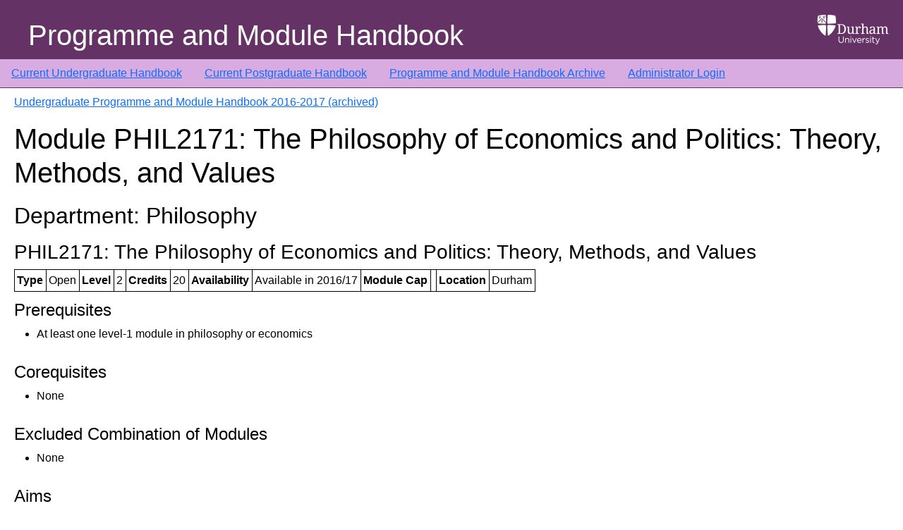

--- FILE ---
content_type: text/html; charset=UTF-8
request_url: https://apps.dur.ac.uk/faculty.handbook/2016/UG/module/PHIL2171
body_size: 3095
content:
<!DOCTYPE html>
<html lang="en">
  <head>
    <meta charset="utf-8">
    <meta http-equiv="X-UA-Compatible" content="IE=edge">
    <meta name="viewport" content="width=device-width, initial-scale=1">
    
    <!-- CSRF Token -->
    <meta name="csrf-token" content="0iZ8veT1UnUcikIS42pZcE4BMoYBwYaQ0A3FgmSw">

    <link rel="icon" type="image/vnd.microsoft.icon" href="https://apps.dur.ac.uk/faculty.handbook/build/assets/favicon-BR65UOQY.ico">
    <link rel="preload" as="style" href="https://apps.dur.ac.uk/faculty.handbook/build/assets/app-C3kzIL8h.css" /><link rel="stylesheet" href="https://apps.dur.ac.uk/faculty.handbook/build/assets/app-C3kzIL8h.css" />    <title>Programme and Module Handbook: Undergraduate Programme and Module Handbook 2016-2017 (archived) - PHIL2171 The Philosophy of Economics and Politics: Theory, Methods, and Values
</title>
  </head>
  <body>
      <div class='page-container'>
	  <header>
        <div class="header-img">
            <img src="https://apps.dur.ac.uk/faculty.handbook/build/assets/du-logo-white-jPhtfWke.png" class="responsive" alt="Durham University" />
        </div>
        <div class="header-title">
	    Programme and Module Handbook
        </div>
    </header>

	  <!-- <nav class="nav-custom"> -->
<nav class="navbar navbar-expand-md navbar-dark ">
  <ul class="navbar-nav">
      <li><a href="https://apps.dur.ac.uk/faculty.handbook/2025/UG">Current Undergraduate Handbook</a></li>
      <li><a href="https://apps.dur.ac.uk/faculty.handbook/2025/PG">Current Postgraduate Handbook</a></li>
      <li><a href="https://apps.dur.ac.uk/faculty.handbook">Programme and Module Handbook Archive</a></li>
      	  <li><a href="https://apps.dur.ac.uk/faculty.handbook/login">Administrator Login</a></li>
        </ul>
</nav>


	  <div class="page">
      <div class="container-fluid">
          <div id="content" class="page-content">
	      
              
    <p><a href="https://apps.dur.ac.uk/faculty.handbook/2016/UG">Undergraduate Programme and Module Handbook 2016-2017 (archived)</a></p>
    
    <h1>Module PHIL2171: The Philosophy of Economics and Politics: Theory, Methods, and Values</h1>
    <div class="module">
	<h2>Department: Philosophy</h2><h3>PHIL2171: 
The Philosophy of Economics and Politics: Theory, Methods, and Values</h3><table><tr>
<th>Type</th>
<td>Open</td>
<th>Level</th>
<td>2</td>
<th>Credits</th>
<td>20</td>
<th>Availability</th>
<td>Available in 2016/17</td>
<th>Module Cap</th>
<td></td>
<th>Location</th>
<td>Durham<br>
</td>
</tr></table><table></table><h4 id="fhprereq">Prerequisites</h4><ul>
			<li>At least one level-1 module in philosophy or economics</li>
		</ul><h4 id="fhcoreq">Corequisites</h4><ul>
			<li>None</li>
		</ul><h4 id="fhexcom">Excluded Combination of Modules</h4><ul>
			<li>None</li>
		</ul><h4 id="fhaims">Aims</h4><ul>
			<li>The aim of this module is to introduce students to theoretical, methodological and ethical issues raised by economic science.</li>
		</ul><h4 id="fhcontent">Content</h4><ul>
			<li>Issues in the theoretical foundations of economics: theories of rational choice (including game theory), principles and justification; causation and explanation; mechanisms; laws in social science.  </li>
			<li>Methodological issues in economics: measurement; econometric inference; modelling, economic experiments; evidence-based policy.  </li>
			<li>Ethical issues in economics: well-being; distributive justice; the moral limits of the market; libertarian paternalism.  </li>
			<li>The content of the module will largely be based on Reiss, Julian 2013, The Philosophy of Economics, New York and London: Routledge (http://www.routledge.com/books/details/9780415881173/)   </li>
		</ul><h4 id="fhlearn">Learning Outcomes</h4>
			<div class="pointsubheader">Subject-specific Knowledge: </div><ul>
				<li>By the end of this module students will have knowledge and understanding of some basic theoretical, methodological and ethical questions concerning economic science, key answers relating to those questions, and arguments for and against those answers.    </li>
			</ul>
			<div class="pointsubheader">Subject-specific Skills: </div><ul>
				<li>By the end of the module students will be able to:  </li>
				<li> correctly utilise specialist vocabulary;   </li>
				<li>grasp, analyse, evaluate and deploy subject-specific concepts and arguments;  </li>
				<li>locate, understand, assess and utilise pertinent philosophical and historical sources;  </li>
				<li>interpret and criticise relevant texts.  </li>
			</ul>
			<div class="pointsubheader">Key Skills: </div><ul>
				<li>By the end of the module students will be able to:  </li>
				<li>express themselves clearly and succinctly in writing;  </li>
				<li>comprehend complex ideas, propositions and theories;  </li>
				<li>defend their opinions by reasoned argument;  </li>
				<li>seek out and identify appropriate sources of evidence and information;  </li>
				<li> tackle problems in a clear-sighted and logical fashion.  </li>
			</ul>
		<h4 id="fhmodes">Modes of Teaching, Learning and Assessment and how these contribute to
the learning outcomes of the module</h4><ul>
			<li>Lectures deliver basic module-specific information, and provide a framework for further study.  </li>
			<li>Tutorials provide opportunities for students to test their own understanding of the material studied, and defend and debate different opinions.  </li>
			<li>Guided reading provides a structure within which students exercise and extend their abilities to make use of available learning resources. </li>
			<li> The Formative essay provides the opportunity for students to test their knowledge and understanding of the module content, and their ability to present and defend relevant arguments and theories, uninhibited by the need for summative assessment.  </li>
			<li>The summative essay tests knowledge and understanding of the course material, and the ability to identify and explain issues covered in the module, and, using relevant research material, to present different approaches to those issues, and make reasoned judgement on the merits and demerits of such approaches.  </li>
			<li>The unseen examination tests students' overall knowledge and understanding of the module content at the end of the module, and their ability to bring it to bear on new problems under pressure of time. </li>
			<li>The theoretical, methodological and ethical issues taught in this module obtain at the intersection of economics and philosophy, which makes some familiarity with either discipline an essential prerequisite. Some familiarity with both would be a plus. </li>
		</ul><h4 id="fhteachm">Teaching Methods and Learning Hours</h4><table>
<tr>
<th>Activity</th>
<th>Number</th>
<th>Frequency</th>
<th>Duration</th>
<th>Total/Hours</th>
<td></td>
</tr>
			<tr>
				<td>Lecture</td>
				<td>22</td>
				<td>1 per week</td>
				<td>1 hour </td>
				<td>22</td>
				<td></td>
			</tr>
			<tr>
				<td>Tutorials </td>
				<td>10</td>
				<td>Fortnightly</td>
				<td>1 hour</td>
				<td>10</td>
				<td></td>
			</tr>
			<tr>
				<td>Preparation and reading </td>
				<td></td>
				<td></td>
				<td></td>
				<td>168</td>
				<td></td>
			</tr>
			<tr>
				<td>Total</td>
				<td></td>
				<td></td>
				<td></td>
				<td>200</td>
				<td></td>
			</tr>
		</table><h4 id="fhsummative">Summative Assessment</h4><table>
			
			<tr>
<th colspan="2">Component: Examination</th>
<th colspan="2">Component Weighting: 60%</th>
</tr>
<tr>
<th>Element</th>
<th>Length / duration</th>
<th>Element Weighting</th>
<th>Resit Opportunity</th>
</tr>
<tr>
<td>Written unseen examination</td>
<td>2 hours</td>
<td>100%</td>
<td></td>
</tr>
			<tr>
<th colspan="2">Component: Essay</th>
<th colspan="2">Component Weighting: 40%</th>
</tr>
<tr>
<th>Element</th>
<th>Length / duration</th>
<th>Element Weighting</th>
<th>Resit Opportunity</th>
</tr>
<tr>
<td>One summative essay </td>
<td>2,500 words</td>
<td>100%</td>
<td></td>
</tr>
		</table><h4 id="fhformative">Formative Assessment: </h4><p>One essay of 2,500 words</p><hr><p><big>■</big> Attendance at all activities marked with this symbol will be monitored. Students who fail to attend these activities, or to complete the summative or formative assessment specified above, will be subject to the procedures defined in the University's General Regulation V, and may be required to leave the University</p>

    </div>
    
        </div>
      </div>
    </div>
    <div class='footer'>
  <div class="footer-info"></div>
</div>
    <div class="clearfix"></div>
    <link rel="modulepreload" as="script" href="https://apps.dur.ac.uk/faculty.handbook/build/assets/app-BHYP-0Ur.js" /><script type="module" src="https://apps.dur.ac.uk/faculty.handbook/build/assets/app-BHYP-0Ur.js"></script>      </body>
</html>
